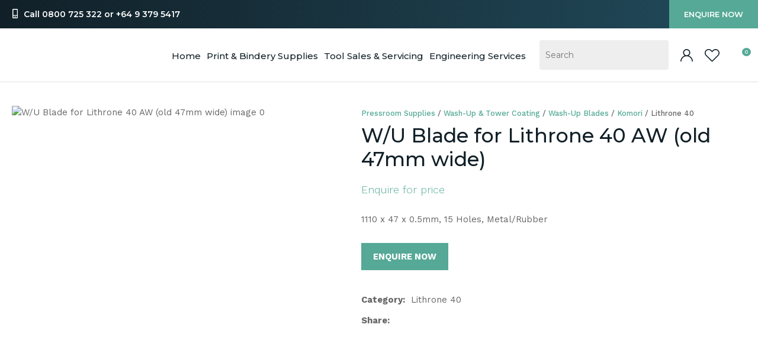

--- FILE ---
content_type: text/html; charset=iso-8859-1
request_url: https://www.leach.kiwi/process?mv_display=ajax_action_captcha_process_5041&remote_sub=captcha_process_5041
body_size: 139
content:
+:





<input type="hidden" name="antispam_encoded" value="b07f8448d64a08a94bca7cd2e9b14f85" />
<span class="control-image"><img src="https://www.leach.kiwi/process/x_mv_display/render_svg_svg1434787.html" alt="spam control image" /></span>


--- FILE ---
content_type: application/javascript
request_url: https://www.leach.kiwi/process/x_g/a0gUJlAP-STn7RZIO/mv_display/zest_controller.js
body_size: 8177
content:
if ( !document.IncludedFiles ) document.IncludedFiles = [];
document.IncludedFiles['https://www.leach.kiwi/process/x_g/a0gUJlAP%2dSTn7RZIO/mv_display/zest_controller.js'] = 1;
//Included: logic/javascript/zest_controller.js
// Check browser compatibility
var BrowserTest = (function() {
	
	/**
	 * constructor - set up css, private variables etc
	 * @param {String} CSS selector, or DOM element for the wrapper element (containing the form elements to validate)
	 * @param {Object} options.noStyle - don't load any CSS styles
	 */
	var BrowserTest = function() {}

	/**
	 * public methods
	 */
	BrowserTest.prototype = {

		/**
		 * Checks if one or more predefined tests pass & returns the result
		 * @param {String} tests a space separated list of tests to perform
		 * @returns {Boolean} did all tests pass
		 */
		supports: function(tests) {
			var tests = tests.split(/\s+/);
			for (var i=0; i < tests.length; i++) {
				if (!execute(tests[i])) {
					return false;
				}
			}
			return true;
		}
	}

	/**
	 * private methods
	 */
	var execute = function(test) {

		// supported tests
		var tests = {
			'es6': function() {
				var browserTest = null;
				try {
					eval('class BrowserTest {constructor() {}}browserTest = new BrowserTest();');
				} catch(error) {}
				return browserTest != null;
			},
			'grids': function() {
				return tests.es6();
			}
		}
		return tests[ test ]();
	}

	return BrowserTest;
})();
if (!(new BrowserTest()).supports('es6 grids')) {
	// promise polyfill
	!function(e,n){"object"==typeof exports&&"undefined"!=typeof module?n():"function"==typeof define&&define.amd?define(n):n()}(0,function(){"use strict";function e(e){var n=this.constructor;return this.then(function(t){return n.resolve(e()).then(function(){return t})},function(t){return n.resolve(e()).then(function(){return n.reject(t)})})}function n(){}function t(e){if(!(this instanceof t))throw new TypeError("Promises must be constructed via new");if("function"!=typeof e)throw new TypeError("not a function");this._state=0,this._handled=!1,this._value=undefined,this._deferreds=[],u(e,this)}function o(e,n){for(;3===e._state;)e=e._value;0!==e._state?(e._handled=!0,t._immediateFn(function(){var t=1===e._state?n.onFulfilled:n.onRejected;if(null!==t){var o;try{o=t(e._value)}catch(f){return void i(n.promise,f)}r(n.promise,o)}else(1===e._state?r:i)(n.promise,e._value)})):e._deferreds.push(n)}function r(e,n){try{if(n===e)throw new TypeError("A promise cannot be resolved with itself.");if(n&&("object"==typeof n||"function"==typeof n)){var o=n.then;if(n instanceof t)return e._state=3,e._value=n,void f(e);if("function"==typeof o)return void u(function(e,n){return function(){e.apply(n,arguments)}}(o,n),e)}e._state=1,e._value=n,f(e)}catch(r){i(e,r)}}function i(e,n){e._state=2,e._value=n,f(e)}function f(e){2===e._state&&0===e._deferreds.length&&t._immediateFn(function(){e._handled||t._unhandledRejectionFn(e._value)});for(var n=0,r=e._deferreds.length;r>n;n++)o(e,e._deferreds[n]);e._deferreds=null}function u(e,n){var t=!1;try{e(function(e){t||(t=!0,r(n,e))},function(e){t||(t=!0,i(n,e))})}catch(o){if(t)return;t=!0,i(n,o)}}var c=setTimeout;t.prototype["catch"]=function(e){return this.then(null,e)},t.prototype.then=function(e,t){var r=new this.constructor(n);return o(this,new function(e,n,t){this.onFulfilled="function"==typeof e?e:null,this.onRejected="function"==typeof n?n:null,this.promise=t}(e,t,r)),r},t.prototype["finally"]=e,t.all=function(e){return new t(function(n,t){function o(e,f){try{if(f&&("object"==typeof f||"function"==typeof f)){var u=f.then;if("function"==typeof u)return void u.call(f,function(n){o(e,n)},t)}r[e]=f,0==--i&&n(r)}catch(c){t(c)}}if(!e||"undefined"==typeof e.length)throw new TypeError("Promise.all accepts an array");var r=Array.prototype.slice.call(e);if(0===r.length)return n([]);for(var i=r.length,f=0;r.length>f;f++)o(f,r[f])})},t.resolve=function(e){return e&&"object"==typeof e&&e.constructor===t?e:new t(function(n){n(e)})},t.reject=function(e){return new t(function(n,t){t(e)})},t.race=function(e){return new t(function(n,t){for(var o=0,r=e.length;r>o;o++)e[o].then(n,t)})},t._immediateFn="function"==typeof setImmediate&&function(e){setImmediate(e)}||function(e){c(e,0)},t._unhandledRejectionFn=function(e){void 0!==console&&console&&console.warn("Possible Unhandled Promise Rejection:",e)};var l=function(){if("undefined"!=typeof self)return self;if("undefined"!=typeof window)return window;if("undefined"!=typeof global)return global;throw Error("unable to locate global object")}();"Promise"in l?l.Promise.prototype["finally"]||(l.Promise.prototype["finally"]=e):l.Promise=t});

	/*! atomicjs v4.4.0 | (c) 2019 Chris Ferdinandi | MIT License | https://github.com/cferdinandi/atomic */
	// use polyfills if older version of browsers (e.g. IE)
	!(function(t,e){"object"==typeof exports&&"undefined"!=typeof module?module.exports=e():"function"==typeof define&&define.amd?define(e):t.ES6Promise=e()})(this,(function(){"use strict";function t(t){return"function"==typeof t}var e=Array.isArray?Array.isArray:function(t){return"[object Array]"===Object.prototype.toString.call(t)},n=0,r=void 0,o=void 0,i=function(t,e){h[n]=t,h[n+1]=e,2===(n+=2)&&(o?o(p):m())};var s="undefined"!=typeof window?window:void 0,u=s||{},a=u.MutationObserver||u.WebKitMutationObserver,c="undefined"==typeof self&&"undefined"!=typeof process&&"[object process]"==={}.toString.call(process),f="undefined"!=typeof Uint8ClampedArray&&"undefined"!=typeof importScripts&&"undefined"!=typeof MessageChannel;function l(){var t=setTimeout;return function(){return t(p,1)}}var h=new Array(1e3);function p(){for(var t=0;t<n;t+=2){(0,h[t])(h[t+1]),h[t]=void 0,h[t+1]=void 0}n=0}var d,v,y,_,m=void 0;function w(t,e){var n=this,r=new this.constructor(A);void 0===r[g]&&J(r);var o=n._state;if(o){var s=arguments[o-1];i((function(){return N(o,r,s,n._result)}))}else R(n,r,t,e);return r}function b(t){if(t&&"object"==typeof t&&t.constructor===this)return t;var e=new this(A);return P(e,t),e}c?m=function(){return process.nextTick(p)}:a?(v=0,y=new a(p),_=document.createTextNode(""),y.observe(_,{characterData:!0}),m=function(){_.data=v=++v%2}):f?((d=new MessageChannel).port1.onmessage=p,m=function(){return d.port2.postMessage(0)}):m=void 0===s&&"function"==typeof require?(function(){try{var t=Function("return this")().require("vertx");return void 0!==(r=t.runOnLoop||t.runOnContext)?function(){r(p)}:l()}catch(t){return l()}})():l();var g=Math.random().toString(36).substring(2);function A(){}var T=void 0,j=1,x=2,S={error:null};function O(t){try{return t.then}catch(t){return S.error=t,S}}function C(e,n,r){n.constructor===e.constructor&&r===w&&n.constructor.resolve===b?(function(t,e){e._state===j?M(t,e._result):e._state===x?q(t,e._result):R(e,void 0,(function(e){return P(t,e)}),(function(e){return q(t,e)}))})(e,n):r===S?(q(e,S.error),S.error=null):void 0===r?M(e,n):t(r)?(function(t,e,n){i((function(t){var r=!1,o=(function(t,e,n,r){try{t.call(e,n,r)}catch(t){return t}})(n,e,(function(n){r||(r=!0,e!==n?P(t,n):M(t,n))}),(function(e){r||(r=!0,q(t,e))}),t._label);!r&&o&&(r=!0,q(t,o))}),t)})(e,n,r):M(e,n)}function P(t,e){var n,r;t===e?q(t,new TypeError("You cannot resolve a promise with itself")):(r=typeof(n=e),null===n||"object"!==r&&"function"!==r?M(t,e):C(t,e,O(e)))}function E(t){t._onerror&&t._onerror(t._result),F(t)}function M(t,e){t._state===T&&(t._result=e,t._state=j,0!==t._subscribers.length&&i(F,t))}function q(t,e){t._state===T&&(t._state=x,t._result=e,i(E,t))}function R(t,e,n,r){var o=t._subscribers,s=o.length;t._onerror=null,o[s]=e,o[s+j]=n,o[s+x]=r,0===s&&t._state&&i(F,t)}function F(t){var e=t._subscribers,n=t._state;if(0!==e.length){for(var r=void 0,o=void 0,i=t._result,s=0;s<e.length;s+=3)r=e[s],o=e[s+n],r?N(n,r,o,i):o(i);t._subscribers.length=0}}function N(e,n,r,o){var i=t(r),s=void 0,u=void 0,a=void 0,c=void 0;if(i){if((s=(function(t,e){try{return t(e)}catch(t){return S.error=t,S}})(r,o))===S?(c=!0,u=s.error,s.error=null):a=!0,n===s)return void q(n,new TypeError("A promises callback cannot return that same promise."))}else s=o,a=!0;n._state!==T||(i&&a?P(n,s):c?q(n,u):e===j?M(n,s):e===x&&q(n,s))}var H=0;function J(t){t[g]=H++,t._state=void 0,t._result=void 0,t._subscribers=[]}var L=(function(){function t(t,n){this._instanceConstructor=t,this.promise=new t(A),this.promise[g]||J(this.promise),e(n)?(this.length=n.length,this._remaining=n.length,this._result=new Array(this.length),0===this.length?M(this.promise,this._result):(this.length=this.length||0,this._enumerate(n),0===this._remaining&&M(this.promise,this._result))):q(this.promise,new Error("Array Methods must be provided an Array"))}return t.prototype._enumerate=function(t){for(var e=0;this._state===T&&e<t.length;e++)this._eachEntry(t[e],e)},t.prototype._eachEntry=function(t,e){var n=this._instanceConstructor,r=n.resolve;if(r===b){var o=O(t);if(o===w&&t._state!==T)this._settledAt(t._state,e,t._result);else if("function"!=typeof o)this._remaining--,this._result[e]=t;else if(n===U){var i=new n(A);C(i,t,o),this._willSettleAt(i,e)}else this._willSettleAt(new n(function(e){return e(t)}),e)}else this._willSettleAt(r(t),e)},t.prototype._settledAt=function(t,e,n){var r=this.promise;r._state===T&&(this._remaining--,t===x?q(r,n):this._result[e]=n),0===this._remaining&&M(r,this._result)},t.prototype._willSettleAt=function(t,e){var n=this;R(t,void 0,(function(t){return n._settledAt(j,e,t)}),(function(t){return n._settledAt(x,e,t)}))},t})();var U=(function(){function t(e){this[g]=H++,this._result=this._state=void 0,this._subscribers=[],A!==e&&("function"!=typeof e&&(function(){throw new TypeError("You must pass a resolver function as the first argument to the promise constructor")})(),this instanceof t?(function(t,e){try{e((function(e){P(t,e)}),(function(e){q(t,e)}))}catch(e){q(t,e)}})(this,e):(function(){throw new TypeError("Failed to construct 'Promise': Please use the 'new' operator, this object constructor cannot be called as a function.")})())}return t.prototype.catch=function(t){return this.then(null,t)},t.prototype.finally=function(t){var e=this.constructor;return this.then((function(n){return e.resolve(t()).then((function(){return n}))}),(function(n){return e.resolve(t()).then((function(){throw n}))}))},t})();return U.prototype.then=w,U.all=function(t){return new L(this,t).promise},U.race=function(t){var n=this;return e(t)?new n(function(e,r){for(var o=t.length,i=0;i<o;i++)n.resolve(t[i]).then(e,r)}):new n(function(t,e){return e(new TypeError("You must pass an array to race."))})},U.resolve=b,U.reject=function(t){var e=new this(A);return q(e,t),e},U._setScheduler=function(t){o=t},U._setAsap=function(t){i=t},U._asap=i,U.polyfill=function(){var t=void 0;if("undefined"!=typeof global)t=global;else if("undefined"!=typeof self)t=self;else try{t=Function("return this")()}catch(t){throw new Error("polyfill failed because global object is unavailable in this environment")}var e=t.Promise;if(e){var n=null;try{n=Object.prototype.toString.call(e.resolve())}catch(t){}if("[object Promise]"===n&&!e.cast)return}t.Promise=U},U.Promise=U,U})),(function(t,e){"function"==typeof define&&define.amd?define([],(function(){return e(t)})):"object"==typeof exports?module.exports=e(t):window.atomic=e(t)})("undefined"!=typeof global?global:"undefined"!=typeof window?window:this,(function(t){"use strict";var e,n={method:"GET",username:null,password:null,data:{},headers:{"Content-type":"application/x-www-form-urlencoded"},responseType:"text",timeout:null,withCredentials:!1},r=function(){for(var t={},e=function(e){for(var n in e)e.hasOwnProperty(n)&&("[object Object]"===Object.prototype.toString.call(e[n])?t[n]=r(t[n],e[n]):t[n]=e[n])},n=0;n<arguments.length;n++){e(arguments[n])}return t},o=function(t){var n=new XMLHttpRequest,r=new Promise(function(r,o){for(var i in n.onreadystatechange=function(){4===n.readyState&&(n.status>=200&&n.status<300?r(function(t){var n;if("text"!==e.responseType&&""!==e.responseType)return{data:t.response,xhr:t};try{n=JSON.parse(t.responseText)}catch(e){n=t.responseText}return{data:n,xhr:t}}(n)):o({status:n.status,statusText:n.statusText,responseText:n.responseText}))},n.open(e.method,t,!0,e.username,e.password),n.responseType=e.responseType,e.headers)e.headers.hasOwnProperty(i)&&n.setRequestHeader(i,e.headers[i]);e.timeout&&(n.timeout=e.timeout,n.ontimeout=function(t){o({status:408,statusText:"Request timeout"})}),e.withCredentials&&(n.withCredentials=!0),n.send(function(t){if("string"==typeof t||"[object FormData]"===Object.prototype.toString.call(t))return t;if(/application\/json/i.test(e.headers["Content-type"])||"[object Array]"===Object.prototype.toString.call(t))return JSON.stringify(t);var n=[];for(var r in t)t.hasOwnProperty(r)&&n.push(encodeURIComponent(r)+"="+encodeURIComponent(t[r]));return n.join("&")}(e.data))});return r.cancel=function(){n.abort()},r};return function(i,s){if(!("XMLHttpRequest"in t&&"JSON"in t&&"Promise"in t))throw"Atomic: This browser does not support the methods used in this plugin.";return e=r(n,s||{}),o(i)}}));
} else {
	/*! atomic v4.2.1 | (c) 2018 Chris Ferdinandi | MIT License | https://github.com/cferdinandi/atomic */
	!(function(t,e){"function"==typeof define&&define.amd?define([],(function(){return e(t)})):"object"==typeof exports?module.exports=e(t):window.atomic=e(t)})("undefined"!=typeof global?global:"undefined"!=typeof window?window:this,(function(t){"use strict";var e,n={method:"GET",username:null,password:null,data:{},headers:{"Content-type":"application/x-www-form-urlencoded"},responseType:"text",timeout:null,withCredentials:!1},o=function(){return"XMLHttpRequest"in t&&"JSON"in t&&"Promise"in t},r=function(){for(var t={},e=0;e<arguments.length;e++){var n=arguments[e];!(function(e){for(var n in e)e.hasOwnProperty(n)&&("[object Object]"===Object.prototype.toString.call(e[n])?t[n]=r(t[n],e[n]):t[n]=e[n])})(n)}return t},s=function(t){var n;if("text"!==e.responseType&&""!==e.responseType)return{data:t.response,xhr:t};try{n=JSON.parse(t.responseText)}catch(e){n=t.responseText}return{data:n,xhr:t}},i=function(t){if("string"==typeof t||"[object FormData]"===Object.prototype.toString.call(t))return t;if(/application\/json/i.test(e.headers["Content-type"])||"[object Array]"===Object.prototype.toString.call(t))return JSON.stringify(t);var n=[];for(var o in t)t.hasOwnProperty(o)&&n.push(encodeURIComponent(o)+"="+encodeURIComponent(t[o]));return n.join("&")},a=function(t){var n=new XMLHttpRequest,o=new Promise(function(o,r){n.onreadystatechange=function(){4===n.readyState&&(n.status>=200&&n.status<300?o(s(n)):r({status:n.status,statusText:n.statusText}))},n.open(e.method,t,!0,e.username,e.password),n.responseType=e.responseType;for(var a in e.headers)e.headers.hasOwnProperty(a)&&n.setRequestHeader(a,e.headers[a]);e.timeout&&(n.timeout=e.timeout,n.ontimeout=function(t){r({status:408,statusText:"Request timeout"})}),e.withCredentials&&(n.withCredentials=!0),n.send(i(e.data))});return o.cancel=function(){n.abort()},o};return function(t,s){if(!o())throw"Atomic: This browser does not support the methods used in this plugin.";return e=r(n,s||{}),a(t)}}));
}

// controller object
!function(){var t=!1,e=[];let o=()=>{let t=window.location.origin,e=RegExp(".*secure.zeald.com|^http://localhost($|:)");if(e.test(t)){let o=window.location.pathname.split("/")[1];t+="/"+o}return t+"/process"};var n=function(t,e){this.route=t,n.notReadyForDispatch=window.controllerNotReadyForDispatch||!1,this.url=o(),this.url+=this.url.indexOf("?")>-1?"&":"?",this.url+="mv_route="+this.route,this.componentId=e||this.determineComponentId()};n.prototype={execute:function(e){return((e=e||{}).cid=e.cid||this.componentId||"",t)?this.queue(e):this.send(e)},queue:function(t){var o=this;return this.payload=t,e.push(this),new Promise(function(t,e){o.resolve=t,o.reject=e})},send:function(t){return atomic(this.url,{method:"POST",data:t})},determineComponentId:function(){var t=this.route.split("/").slice(0,-1).join("_"),e=document.querySelector(".component_"+t);return e?e.id.replace(/^c/,""):null},lockSession:function(){if(-1===this.url.indexOf("?"))this.url+="?";else{if(-1!==this.url.indexOf("mv_sessionlock="))return this;this.url+="&"}return this.url+="mv_sessionlock=1",this}},n.batch=function(){t=!0},n.resetMode=function(){t=!1},n.completeDelayedDispatch=function(){n.notReadyForDispatch=!1,n.resolveDispatchPromise&&(n.dispatch(),n.resolveDispatchPromise())},n.dispatch=function(){if(n.notReadyForDispatch)return new Promise((t,e)=>{n.resolveDispatchPromise=t});var t=e.map(function(t){return{route:t.route,payload:t.payload}});return 0==e.length?Promise.resolve():atomic(o(),{method:"POST",headers:{"Content-type":"application/json"},data:{mv_batch:t}}).then(function(t){if(Array.isArray(data=t.data)&&data.length==e.length)for(var o=0;o<e.length;o++)e[o].resolve(data[o]);else for(var o=0;o<e.length;o++)e[o].reject(t)})},window.Controller=n}();





